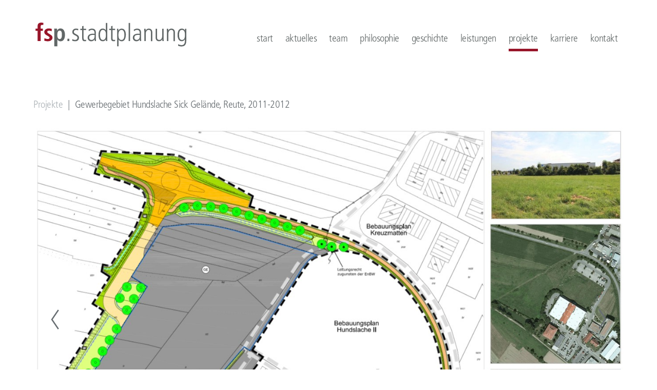

--- FILE ---
content_type: text/html; charset=UTF-8
request_url: https://www.fsp-stadtplanung.de/aktuelles/projekt/gewerbegebiet-hundslache-sick-gelaende/
body_size: 23407
content:
<!DOCTYPE html>
<html lang="de">
<head >
<meta charset="UTF-8" />
<meta name="viewport" content="width=device-width, initial-scale=1" />
<meta name='robots' content='index, follow, max-image-preview:large, max-snippet:-1, max-video-preview:-1' />
	<style>img:is([sizes="auto" i], [sizes^="auto," i]) { contain-intrinsic-size: 3000px 1500px }</style>
	
	<!-- This site is optimized with the Yoast SEO plugin v18.2 - https://yoast.com/wordpress/plugins/seo/ -->
	<title>Gewerbegebiet Hundslache Sick Gelände - FSP Stadtplanung</title>
	<link rel="canonical" href="https://www.fsp-stadtplanung.de/aktuelles/projekt/gewerbegebiet-hundslache-sick-gelaende/" />
	<meta property="og:locale" content="de_DE" />
	<meta property="og:type" content="article" />
	<meta property="og:title" content="Gewerbegebiet Hundslache Sick Gelände - FSP Stadtplanung" />
	<meta property="og:url" content="https://www.fsp-stadtplanung.de/aktuelles/projekt/gewerbegebiet-hundslache-sick-gelaende/" />
	<meta property="og:site_name" content="FSP Stadtplanung" />
	<meta property="article:modified_time" content="2022-01-19T09:21:50+00:00" />
	<meta property="og:image" content="https://www.fsp-stadtplanung.de/wp-content/uploads/2022/01/21-12-20-Beitragsbild-Reute-Hundslache-Sick-Gelaende-S-11-100.jpg" />
	<meta property="og:image:width" content="960" />
	<meta property="og:image:height" content="720" />
	<meta property="og:image:type" content="image/jpeg" />
	<meta name="twitter:card" content="summary_large_image" />
	<script type="application/ld+json" class="yoast-schema-graph">{"@context":"https://schema.org","@graph":[{"@type":"Organization","@id":"https://www.fsp-stadtplanung.de/#organization","name":"FSP Stadtplanung Fahle Stadtplaner Partnerschaft mbB","url":"https://www.fsp-stadtplanung.de/","sameAs":[],"logo":{"@type":"ImageObject","@id":"https://www.fsp-stadtplanung.de/#logo","inLanguage":"de","url":"https://www.fsp-stadtplanung.de/wp-content/uploads/2020/08/fsp_stadtplaner_logo.svg","contentUrl":"https://www.fsp-stadtplanung.de/wp-content/uploads/2020/08/fsp_stadtplaner_logo.svg","caption":"FSP Stadtplanung Fahle Stadtplaner Partnerschaft mbB"},"image":{"@id":"https://www.fsp-stadtplanung.de/#logo"}},{"@type":"WebSite","@id":"https://www.fsp-stadtplanung.de/#website","url":"https://www.fsp-stadtplanung.de/","name":"FSP Stadtplanung","description":"","publisher":{"@id":"https://www.fsp-stadtplanung.de/#organization"},"potentialAction":[{"@type":"SearchAction","target":{"@type":"EntryPoint","urlTemplate":"https://www.fsp-stadtplanung.de/?s={search_term_string}"},"query-input":"required name=search_term_string"}],"inLanguage":"de"},{"@type":"ImageObject","@id":"https://www.fsp-stadtplanung.de/aktuelles/projekt/gewerbegebiet-hundslache-sick-gelaende/#primaryimage","inLanguage":"de","url":"https://www.fsp-stadtplanung.de/wp-content/uploads/2022/01/21-12-20-Beitragsbild-Reute-Hundslache-Sick-Gelaende-S-11-100.jpg","contentUrl":"https://www.fsp-stadtplanung.de/wp-content/uploads/2022/01/21-12-20-Beitragsbild-Reute-Hundslache-Sick-Gelaende-S-11-100.jpg","width":960,"height":720},{"@type":"WebPage","@id":"https://www.fsp-stadtplanung.de/aktuelles/projekt/gewerbegebiet-hundslache-sick-gelaende/#webpage","url":"https://www.fsp-stadtplanung.de/aktuelles/projekt/gewerbegebiet-hundslache-sick-gelaende/","name":"Gewerbegebiet Hundslache Sick Gelände - FSP Stadtplanung","isPartOf":{"@id":"https://www.fsp-stadtplanung.de/#website"},"primaryImageOfPage":{"@id":"https://www.fsp-stadtplanung.de/aktuelles/projekt/gewerbegebiet-hundslache-sick-gelaende/#primaryimage"},"datePublished":"2022-01-19T09:08:26+00:00","dateModified":"2022-01-19T09:21:50+00:00","breadcrumb":{"@id":"https://www.fsp-stadtplanung.de/aktuelles/projekt/gewerbegebiet-hundslache-sick-gelaende/#breadcrumb"},"inLanguage":"de","potentialAction":[{"@type":"ReadAction","target":["https://www.fsp-stadtplanung.de/aktuelles/projekt/gewerbegebiet-hundslache-sick-gelaende/"]}]},{"@type":"BreadcrumbList","@id":"https://www.fsp-stadtplanung.de/aktuelles/projekt/gewerbegebiet-hundslache-sick-gelaende/#breadcrumb","itemListElement":[{"@type":"ListItem","position":1,"name":"Startseite","item":"https://www.fsp-stadtplanung.de/"},{"@type":"ListItem","position":2,"name":"Gewerbegebiet Hundslache Sick Gelände"}]}]}</script>
	<!-- / Yoast SEO plugin. -->


<link rel='stylesheet' id='fsp-stadtplanung-css' href='https://www.fsp-stadtplanung.de/wp-content/themes/fsp/style.css' type='text/css' media='all' />
<style id='classic-theme-styles-inline-css' type='text/css'>
/*! This file is auto-generated */
.wp-block-button__link{color:#fff;background-color:#32373c;border-radius:9999px;box-shadow:none;text-decoration:none;padding:calc(.667em + 2px) calc(1.333em + 2px);font-size:1.125em}.wp-block-file__button{background:#32373c;color:#fff;text-decoration:none}
</style>
<style id='global-styles-inline-css' type='text/css'>
:root{--wp--preset--aspect-ratio--square: 1;--wp--preset--aspect-ratio--4-3: 4/3;--wp--preset--aspect-ratio--3-4: 3/4;--wp--preset--aspect-ratio--3-2: 3/2;--wp--preset--aspect-ratio--2-3: 2/3;--wp--preset--aspect-ratio--16-9: 16/9;--wp--preset--aspect-ratio--9-16: 9/16;--wp--preset--color--black: #000000;--wp--preset--color--cyan-bluish-gray: #abb8c3;--wp--preset--color--white: #ffffff;--wp--preset--color--pale-pink: #f78da7;--wp--preset--color--vivid-red: #cf2e2e;--wp--preset--color--luminous-vivid-orange: #ff6900;--wp--preset--color--luminous-vivid-amber: #fcb900;--wp--preset--color--light-green-cyan: #7bdcb5;--wp--preset--color--vivid-green-cyan: #00d084;--wp--preset--color--pale-cyan-blue: #8ed1fc;--wp--preset--color--vivid-cyan-blue: #0693e3;--wp--preset--color--vivid-purple: #9b51e0;--wp--preset--gradient--vivid-cyan-blue-to-vivid-purple: linear-gradient(135deg,rgba(6,147,227,1) 0%,rgb(155,81,224) 100%);--wp--preset--gradient--light-green-cyan-to-vivid-green-cyan: linear-gradient(135deg,rgb(122,220,180) 0%,rgb(0,208,130) 100%);--wp--preset--gradient--luminous-vivid-amber-to-luminous-vivid-orange: linear-gradient(135deg,rgba(252,185,0,1) 0%,rgba(255,105,0,1) 100%);--wp--preset--gradient--luminous-vivid-orange-to-vivid-red: linear-gradient(135deg,rgba(255,105,0,1) 0%,rgb(207,46,46) 100%);--wp--preset--gradient--very-light-gray-to-cyan-bluish-gray: linear-gradient(135deg,rgb(238,238,238) 0%,rgb(169,184,195) 100%);--wp--preset--gradient--cool-to-warm-spectrum: linear-gradient(135deg,rgb(74,234,220) 0%,rgb(151,120,209) 20%,rgb(207,42,186) 40%,rgb(238,44,130) 60%,rgb(251,105,98) 80%,rgb(254,248,76) 100%);--wp--preset--gradient--blush-light-purple: linear-gradient(135deg,rgb(255,206,236) 0%,rgb(152,150,240) 100%);--wp--preset--gradient--blush-bordeaux: linear-gradient(135deg,rgb(254,205,165) 0%,rgb(254,45,45) 50%,rgb(107,0,62) 100%);--wp--preset--gradient--luminous-dusk: linear-gradient(135deg,rgb(255,203,112) 0%,rgb(199,81,192) 50%,rgb(65,88,208) 100%);--wp--preset--gradient--pale-ocean: linear-gradient(135deg,rgb(255,245,203) 0%,rgb(182,227,212) 50%,rgb(51,167,181) 100%);--wp--preset--gradient--electric-grass: linear-gradient(135deg,rgb(202,248,128) 0%,rgb(113,206,126) 100%);--wp--preset--gradient--midnight: linear-gradient(135deg,rgb(2,3,129) 0%,rgb(40,116,252) 100%);--wp--preset--font-size--small: 13px;--wp--preset--font-size--medium: 20px;--wp--preset--font-size--large: 36px;--wp--preset--font-size--x-large: 42px;--wp--preset--spacing--20: 0.44rem;--wp--preset--spacing--30: 0.67rem;--wp--preset--spacing--40: 1rem;--wp--preset--spacing--50: 1.5rem;--wp--preset--spacing--60: 2.25rem;--wp--preset--spacing--70: 3.38rem;--wp--preset--spacing--80: 5.06rem;--wp--preset--shadow--natural: 6px 6px 9px rgba(0, 0, 0, 0.2);--wp--preset--shadow--deep: 12px 12px 50px rgba(0, 0, 0, 0.4);--wp--preset--shadow--sharp: 6px 6px 0px rgba(0, 0, 0, 0.2);--wp--preset--shadow--outlined: 6px 6px 0px -3px rgba(255, 255, 255, 1), 6px 6px rgba(0, 0, 0, 1);--wp--preset--shadow--crisp: 6px 6px 0px rgba(0, 0, 0, 1);}:where(.is-layout-flex){gap: 0.5em;}:where(.is-layout-grid){gap: 0.5em;}body .is-layout-flex{display: flex;}.is-layout-flex{flex-wrap: wrap;align-items: center;}.is-layout-flex > :is(*, div){margin: 0;}body .is-layout-grid{display: grid;}.is-layout-grid > :is(*, div){margin: 0;}:where(.wp-block-columns.is-layout-flex){gap: 2em;}:where(.wp-block-columns.is-layout-grid){gap: 2em;}:where(.wp-block-post-template.is-layout-flex){gap: 1.25em;}:where(.wp-block-post-template.is-layout-grid){gap: 1.25em;}.has-black-color{color: var(--wp--preset--color--black) !important;}.has-cyan-bluish-gray-color{color: var(--wp--preset--color--cyan-bluish-gray) !important;}.has-white-color{color: var(--wp--preset--color--white) !important;}.has-pale-pink-color{color: var(--wp--preset--color--pale-pink) !important;}.has-vivid-red-color{color: var(--wp--preset--color--vivid-red) !important;}.has-luminous-vivid-orange-color{color: var(--wp--preset--color--luminous-vivid-orange) !important;}.has-luminous-vivid-amber-color{color: var(--wp--preset--color--luminous-vivid-amber) !important;}.has-light-green-cyan-color{color: var(--wp--preset--color--light-green-cyan) !important;}.has-vivid-green-cyan-color{color: var(--wp--preset--color--vivid-green-cyan) !important;}.has-pale-cyan-blue-color{color: var(--wp--preset--color--pale-cyan-blue) !important;}.has-vivid-cyan-blue-color{color: var(--wp--preset--color--vivid-cyan-blue) !important;}.has-vivid-purple-color{color: var(--wp--preset--color--vivid-purple) !important;}.has-black-background-color{background-color: var(--wp--preset--color--black) !important;}.has-cyan-bluish-gray-background-color{background-color: var(--wp--preset--color--cyan-bluish-gray) !important;}.has-white-background-color{background-color: var(--wp--preset--color--white) !important;}.has-pale-pink-background-color{background-color: var(--wp--preset--color--pale-pink) !important;}.has-vivid-red-background-color{background-color: var(--wp--preset--color--vivid-red) !important;}.has-luminous-vivid-orange-background-color{background-color: var(--wp--preset--color--luminous-vivid-orange) !important;}.has-luminous-vivid-amber-background-color{background-color: var(--wp--preset--color--luminous-vivid-amber) !important;}.has-light-green-cyan-background-color{background-color: var(--wp--preset--color--light-green-cyan) !important;}.has-vivid-green-cyan-background-color{background-color: var(--wp--preset--color--vivid-green-cyan) !important;}.has-pale-cyan-blue-background-color{background-color: var(--wp--preset--color--pale-cyan-blue) !important;}.has-vivid-cyan-blue-background-color{background-color: var(--wp--preset--color--vivid-cyan-blue) !important;}.has-vivid-purple-background-color{background-color: var(--wp--preset--color--vivid-purple) !important;}.has-black-border-color{border-color: var(--wp--preset--color--black) !important;}.has-cyan-bluish-gray-border-color{border-color: var(--wp--preset--color--cyan-bluish-gray) !important;}.has-white-border-color{border-color: var(--wp--preset--color--white) !important;}.has-pale-pink-border-color{border-color: var(--wp--preset--color--pale-pink) !important;}.has-vivid-red-border-color{border-color: var(--wp--preset--color--vivid-red) !important;}.has-luminous-vivid-orange-border-color{border-color: var(--wp--preset--color--luminous-vivid-orange) !important;}.has-luminous-vivid-amber-border-color{border-color: var(--wp--preset--color--luminous-vivid-amber) !important;}.has-light-green-cyan-border-color{border-color: var(--wp--preset--color--light-green-cyan) !important;}.has-vivid-green-cyan-border-color{border-color: var(--wp--preset--color--vivid-green-cyan) !important;}.has-pale-cyan-blue-border-color{border-color: var(--wp--preset--color--pale-cyan-blue) !important;}.has-vivid-cyan-blue-border-color{border-color: var(--wp--preset--color--vivid-cyan-blue) !important;}.has-vivid-purple-border-color{border-color: var(--wp--preset--color--vivid-purple) !important;}.has-vivid-cyan-blue-to-vivid-purple-gradient-background{background: var(--wp--preset--gradient--vivid-cyan-blue-to-vivid-purple) !important;}.has-light-green-cyan-to-vivid-green-cyan-gradient-background{background: var(--wp--preset--gradient--light-green-cyan-to-vivid-green-cyan) !important;}.has-luminous-vivid-amber-to-luminous-vivid-orange-gradient-background{background: var(--wp--preset--gradient--luminous-vivid-amber-to-luminous-vivid-orange) !important;}.has-luminous-vivid-orange-to-vivid-red-gradient-background{background: var(--wp--preset--gradient--luminous-vivid-orange-to-vivid-red) !important;}.has-very-light-gray-to-cyan-bluish-gray-gradient-background{background: var(--wp--preset--gradient--very-light-gray-to-cyan-bluish-gray) !important;}.has-cool-to-warm-spectrum-gradient-background{background: var(--wp--preset--gradient--cool-to-warm-spectrum) !important;}.has-blush-light-purple-gradient-background{background: var(--wp--preset--gradient--blush-light-purple) !important;}.has-blush-bordeaux-gradient-background{background: var(--wp--preset--gradient--blush-bordeaux) !important;}.has-luminous-dusk-gradient-background{background: var(--wp--preset--gradient--luminous-dusk) !important;}.has-pale-ocean-gradient-background{background: var(--wp--preset--gradient--pale-ocean) !important;}.has-electric-grass-gradient-background{background: var(--wp--preset--gradient--electric-grass) !important;}.has-midnight-gradient-background{background: var(--wp--preset--gradient--midnight) !important;}.has-small-font-size{font-size: var(--wp--preset--font-size--small) !important;}.has-medium-font-size{font-size: var(--wp--preset--font-size--medium) !important;}.has-large-font-size{font-size: var(--wp--preset--font-size--large) !important;}.has-x-large-font-size{font-size: var(--wp--preset--font-size--x-large) !important;}
:where(.wp-block-post-template.is-layout-flex){gap: 1.25em;}:where(.wp-block-post-template.is-layout-grid){gap: 1.25em;}
:where(.wp-block-columns.is-layout-flex){gap: 2em;}:where(.wp-block-columns.is-layout-grid){gap: 2em;}
:root :where(.wp-block-pullquote){font-size: 1.5em;line-height: 1.6;}
</style>
<link rel='stylesheet' id='wp-smart-crop-renderer-css' href='https://www.fsp-stadtplanung.de/wp-content/plugins/wp-smartcrop/css/image-renderer.css' type='text/css' media='all' />
<link rel='stylesheet' id='script-css-css' href='https://www.fsp-stadtplanung.de/wp-content/themes/fsp/assets/css/style.css?1769116482&#038;ver=6.8.3' type='text/css' media='all' />
<script type="text/javascript" src="https://www.fsp-stadtplanung.de/wp-includes/js/jquery/jquery.min.js" id="jquery-core-js"></script>
<script type="text/javascript" src="https://www.fsp-stadtplanung.de/wp-includes/js/jquery/jquery-migrate.min.js" id="jquery-migrate-js"></script>
<meta name="cdp-version" content="1.4.9" /><!-- Analytics by WP Statistics v14.11.2 - https://wp-statistics.com -->
<link rel="pingback" href="https://www.fsp-stadtplanung.de/xmlrpc.php" />
<style type="text/css">.site-title a { background: url(https://www.fsp-stadtplanung.de/wp-content/uploads/2020/08/fsp_stadtplaner_logo.svg) no-repeat !important; }</style>
<link rel="icon" href="https://www.fsp-stadtplanung.de/wp-content/uploads/2021/01/cropped-android-chrome-512x512-1-32x32.png" sizes="32x32" />
<link rel="icon" href="https://www.fsp-stadtplanung.de/wp-content/uploads/2021/01/cropped-android-chrome-512x512-1-192x192.png" sizes="192x192" />
<link rel="apple-touch-icon" href="https://www.fsp-stadtplanung.de/wp-content/uploads/2021/01/cropped-android-chrome-512x512-1-180x180.png" />
<meta name="msapplication-TileImage" content="https://www.fsp-stadtplanung.de/wp-content/uploads/2021/01/cropped-android-chrome-512x512-1-270x270.png" />
</head>
<body class="wp-singular projekt-template-default single single-projekt postid-955 wp-theme-genesis wp-child-theme-fsp custom-header header-image full-width-content genesis-breadcrumbs-hidden genesis-footer-widgets-visible"><div class="site-container"><header class="site-header"><div class="wrap"><div class="title-area"><a href="https://www.fsp-stadtplanung.de/"><img src="https://www.fsp-stadtplanung.de/wp-content/uploads/2020/08/fsp_stadtplaner_logo.svg" alt="FSP Stadtplanung"></a></div><div class="widget-area header-widget-area"><section id="nav_menu-2" class="widget widget_nav_menu"><div class="widget-wrap"><nav class="nav-header"><ul id="menu-hauptmenue" class="menu genesis-nav-menu"><li id="menu-item-39" class="menu-item menu-item-type-post_type menu-item-object-page menu-item-home menu-item-39"><a href="https://www.fsp-stadtplanung.de/"><span >start</span></a></li>
<li id="menu-item-36" class="menu-item menu-item-type-post_type menu-item-object-page menu-item-36"><a href="https://www.fsp-stadtplanung.de/aktuelles/"><span >aktuelles</span></a></li>
<li id="menu-item-35" class="menu-item menu-item-type-post_type menu-item-object-page menu-item-35"><a href="https://www.fsp-stadtplanung.de/team/"><span >team</span></a></li>
<li id="menu-item-34" class="menu-item menu-item-type-post_type menu-item-object-page menu-item-34"><a href="https://www.fsp-stadtplanung.de/philosophie/"><span >philosophie</span></a></li>
<li id="menu-item-33" class="menu-item menu-item-type-post_type menu-item-object-page menu-item-33"><a href="https://www.fsp-stadtplanung.de/geschichte-2/"><span >geschichte</span></a></li>
<li id="menu-item-32" class="menu-item menu-item-type-post_type menu-item-object-page menu-item-32"><a href="https://www.fsp-stadtplanung.de/leistungen/"><span >leistungen</span></a></li>
<li id="menu-item-31" class="menu-item menu-item-type-post_type menu-item-object-page current-menu-item menu-item-31"><a href="https://www.fsp-stadtplanung.de/projekte/" aria-current="page"><span >projekte</span></a></li>
<li id="menu-item-37" class="menu-item menu-item-type-post_type menu-item-object-page menu-item-37"><a href="https://www.fsp-stadtplanung.de/karriere-2/"><span >karriere</span></a></li>
<li id="menu-item-38" class="menu-item menu-item-type-post_type menu-item-object-page menu-item-38"><a href="https://www.fsp-stadtplanung.de/kontakt/"><span >kontakt</span></a></li>
</ul></nav></div></section>
</div></div></header><div class="site-inner"><div class="content-sidebar-wrap"><div class="project-breadcrumb"><a href="/projekte/">Projekte</a><span>|</span>Gewerbegebiet Hundslache Sick Gelände, Reute, 2011-2012</div><main class="content"><article class="post-955 projekt type-projekt status-publish has-post-thumbnail projektkategorie-bebauungsplan projektkategorie-staedtebaulicher-entwurf entry" aria-label="Gewerbegebiet Hundslache Sick Gelände"><div class="entry-content"><div class="inner-content">
<div class="image-wrapper"><div class="image-inner"><img src="https://www.fsp-stadtplanung.de/wp-content/uploads/2022/01/21-12-20-Postkarte-Steckbrief-Reute-Hundslache-Sick-Gelaende-S-11-100.jpg" srcset= "https://www.fsp-stadtplanung.de/wp-content/uploads/2022/01/21-12-20-Postkarte-Steckbrief-Reute-Hundslache-Sick-Gelaende-S-11-100-640x416.jpg 640w,https://www.fsp-stadtplanung.de/wp-content/uploads/2022/01/21-12-20-Postkarte-Steckbrief-Reute-Hundslache-Sick-Gelaende-S-11-100-768x499.jpg 768w,https://www.fsp-stadtplanung.de/wp-content/uploads/2022/01/21-12-20-Postkarte-Steckbrief-Reute-Hundslache-Sick-Gelaende-S-11-100.jpg 1024w" alt="" /></div></div><div class="text-element-wrapper"><div class="text-element-inner"><div class="text-element"><p>Bebauungsplan für ein Gewerbegebiet am westlichen Ortsrand von Reute. Anlass war die geplante Erweiterung des bestehenden Betriebsgeländes der Firma Sick um weitere 2,5 ha. Auftrag Gemeinde Reute.</p>
</div></div></div></div><div class="project-navigation"><a class="previous-project" href="https://www.fsp-stadtplanung.de/aktuelles/projekt/mathematikon/"><span class="inner"><i class="icon-acc_arrow left"></i><span>Mathematikon</span></span></a><a class="next-project" href="https://www.fsp-stadtplanung.de/aktuelles/projekt/wohn-und-gewerbestandort/"><span class="inner"><span>Wohn- und Gewerbestandort Casino Areal</span><i class="icon-acc_arrow right"></i></span></a></div></div><footer class="entry-footer"></footer></article></main></div></div><footer class="site-footer"><div class="wrap"><div class="footer-widgets"><div class="wrap"><div class="widget-area footer-widgets-1 footer-widget-area"><section id="nav_menu-3" class="widget widget_nav_menu"><div class="widget-wrap"><div class="menu-footermenue-container"><ul id="menu-footermenue" class="menu"><li id="menu-item-92" class="menu-item menu-item-type-post_type menu-item-object-page menu-item-92"><a href="https://www.fsp-stadtplanung.de/impressum/">Impressum</a></li>
<li id="menu-item-93" class="menu-item menu-item-type-post_type menu-item-object-page menu-item-privacy-policy menu-item-93"><a rel="privacy-policy" href="https://www.fsp-stadtplanung.de/datenschutz/">Datenschutz</a></li>
<li id="menu-item-690" class="menu-item menu-item-type-post_type menu-item-object-page menu-item-690"><a href="https://www.fsp-stadtplanung.de/kontakt/">Kontakt</a></li>
</ul></div></div></section>
</div></div></div><p></p></div></footer></div><script type="speculationrules">
{"prefetch":[{"source":"document","where":{"and":[{"href_matches":"\/*"},{"not":{"href_matches":["\/wp-*.php","\/wp-admin\/*","\/wp-content\/uploads\/*","\/wp-content\/*","\/wp-content\/plugins\/*","\/wp-content\/themes\/fsp\/*","\/wp-content\/themes\/genesis\/*","\/*\\?(.+)"]}},{"not":{"selector_matches":"a[rel~=\"nofollow\"]"}},{"not":{"selector_matches":".no-prefetch, .no-prefetch a"}}]},"eagerness":"conservative"}]}
</script>
<script type="text/javascript" id="jquery.wp-smartcrop-js-extra">
/* <![CDATA[ */
var wpsmartcrop_options = {"focus_mode":"power-lines"};
/* ]]> */
</script>
<script type="text/javascript" src="https://www.fsp-stadtplanung.de/wp-content/plugins/wp-smartcrop/js/jquery.wp-smartcrop.min.js" id="jquery.wp-smartcrop-js"></script>
<script type="text/javascript" id="wp-statistics-tracker-js-extra">
/* <![CDATA[ */
var WP_Statistics_Tracker_Object = {"requestUrl":"https:\/\/www.fsp-stadtplanung.de\/wp-json\/wp-statistics\/v2","ajaxUrl":"https:\/\/www.fsp-stadtplanung.de\/wp-admin\/admin-ajax.php","hitParams":{"wp_statistics_hit":1,"source_type":"post_type_projekt","source_id":955,"search_query":"","signature":"2b8a220c09cc965d944d624fa4f0426f","endpoint":"hit"},"onlineParams":{"wp_statistics_hit":1,"source_type":"post_type_projekt","source_id":955,"search_query":"","signature":"2b8a220c09cc965d944d624fa4f0426f","endpoint":"online"},"option":{"userOnline":"","consentLevel":"","dntEnabled":"","bypassAdBlockers":"","isWpConsentApiActive":false,"trackAnonymously":false,"isPreview":false},"jsCheckTime":"60000"};
/* ]]> */
</script>
<script type="text/javascript" src="https://www.fsp-stadtplanung.de/wp-content/plugins/wp-statistics/assets/js/tracker.js" id="wp-statistics-tracker-js"></script>
<script type="text/javascript" src="https://www.fsp-stadtplanung.de/wp-content/themes/fsp/assets/js/script.min.js?1769116482&amp;ver=6.8.3" id="theme-js-js"></script>
</body></html>


--- FILE ---
content_type: text/css
request_url: https://www.fsp-stadtplanung.de/wp-content/themes/fsp/style.css
body_size: 1589
content:
@charset "UTF-8";/*!
Theme Name: FSP-Stadtplanung
Template: genesis
*/

.headerimage {height:45vh;}


.page-template-archive-team_member_2024 .team-member-detail-wrapper img {
	width:47%;
	float:left;
	margin-right:3%;
}

@media (max-width:1250px) {
	.page-template-archive-team_member_2024 .team-member-detail-wrapper img {
	width:100%;
	height:100%;
	float:none;
	margin-right:0;
}

.object-fit.team-member-detail-wrapper { 
	width: 1000px; 
	height: 1000px; 
	margin: 2em auto 2em 0; 
	overflow:hidden;
}
.object-fit.team-member-detail-wrapper img { 
	object-fit: cover; 
	width: 100%; 
	height: 100%;
}
}

@media (max-width:1250px) {


.object-fit.team-member-detail-wrapper { 
	width: 100%; 
	height: 900px; 
	margin: 1em auto 1em 0; 
	overflow:hidden;
}

}

@media (max-width:1100px) {


.object-fit.team-member-detail-wrapper { 
	width: 100%; 
	height: 750px; 
	margin: 1em auto 1em 0; 
	overflow:hidden;
}

.headerimage {height:30vh !important;}

}

@media (max-width:950px) {


.object-fit.team-member-detail-wrapper { 
	width: 100%; 
	height: 600px; 
	margin: 1em auto 1em 0; 
	overflow:hidden;
}

}

@media (max-width:680px) {


.object-fit.team-member-detail-wrapper { 
	width: 100%; 
	height: 520px; 
	margin: 1em auto 1em 0; 
	overflow:hidden;
}

}

@media (max-width:575px) {


.object-fit.team-member-detail-wrapper { 
	width: 100%; 
	height: 450px; 
	margin: 1em auto 1em 0; 
	overflow:hidden;
}

}

@media (max-width:460px) {


.object-fit.team-member-detail-wrapper { 
	width: 100%; 
	height: 330px; 
	margin: 1em auto 1em 0; 
	overflow:hidden;
}

}

@media (max-width:400px) {


.object-fit.team-member-detail-wrapper { 
	width: 100%; 
	height: 330px; 
	margin: 1em auto 1em 0; 
	overflow:hidden;
}

}

--- FILE ---
content_type: text/css
request_url: https://www.fsp-stadtplanung.de/wp-content/themes/fsp/assets/css/style.css?1769116482&ver=6.8.3
body_size: 40795
content:
@charset "UTF-8";body.overlay{height:100%;max-height:100%;overflow:hidden}p{margin:0 0 1.25rem}a.more{color:#98162a}a.more:hover{text-decoration:underline!important}.home .inner-content .text-element-wrapper{font-size:1.25rem}.home .inner-content .text-element-wrapper a{text-decoration:none}@media (min-width:1024px){.home .inner-content .text-element-wrapper{font-size:1.375rem}}@media (min-width:1170px){.home .inner-content .text-element-wrapper{font-size:1.5rem}}@media (min-width:1024px){.home .inner-content .text-element-wrapper:first-of-type{font-size:1.25rem}}@media (min-width:1170px){.home .inner-content .text-element-wrapper:first-of-type{font-size:1.5rem}}.inner-content .image-text-wrapper.g3-1 .image-text-inner{margin-bottom:1.6875rem}.site-container{padding:1.875rem 1.875rem 0}@media (min-width:1170px){.site-container{padding:0}}.site-container iframe{width:100%!important}@media (min-width:768px){.show-mobile{display:none}}.project-list-wrapper .project-list-filter-wrapper .project-filter-input{float:right}.project-list-wrapper .project-list-filter-wrapper .project-filter-input #project-text-search{font-size:1.125rem}.project-list-wrapper .project-teaser-wrapper{display:flex;width:calc(100% + 50px);margin:0 -1.5625rem}.project-list-wrapper .project-teaser-wrapper .project-teaser-element{padding:1.5625rem;width:25%}.site-footer{padding:2.5rem 0 1.5625rem}.site-footer.bottom{position:absolute;bottom:0}.site-footer .footer-widgets-2{padding:3.75rem 0 1.25rem}.site-footer>.wrap>p{display:none}.site-header{padding:0 0 2.5rem}@media (min-width:1024px){.site-header{padding:1.25rem 0 2.5rem;padding:1.25rem 0 3.75rem}}@media (min-width:1170px){.site-header{padding:2.5rem 0 5rem}}.site-header>.wrap{overflow:hidden}.site-header>.wrap .title-area{display:inline-block;width:100%;max-width:80%}@media (min-width:768px){.site-header>.wrap .title-area{max-width:12.5rem}}@media (min-width:1024px){.site-header>.wrap .title-area{max-width:16.25rem}}@media (min-width:1170px){.site-header>.wrap .title-area{max-width:18.75rem}}.site-header>.wrap .title-area img{display:block;width:auto;height:2.1875rem}@media (min-width:768px){.site-header>.wrap .title-area img{height:2.5rem}}@media (min-width:1024px){.site-header>.wrap .title-area img{width:100%;height:auto}}@media (min-width:1024px){.site-header>.wrap .header-widget-area{float:right}}.site-container{max-width:1150px;margin:0 auto}.content-sidebar-wrap .content{width:100%}@media (min-width:1024px){.page-template-page_small .site-inner,.single-post .site-inner{max-width:80%}}@media (min-width:1170px){.page-template-page_small .site-inner,.single-post .site-inner{max-width:66.66%}}@media (min-width:1024px){.page-template-page_small.fullwidth .site-inner,.single-post.fullwidth .site-inner{max-width:100%}}a{color:#616767;text-decoration:none}a:active,a:focus{outline:none}a:hover{color:#98162a}.inner-content a{text-decoration:underline}.inner-content ul{list-style:none;margin:0 0 1.875rem;padding:0}.inner-content ul li{margin:0;padding-left:2.5rem;position:relative}.inner-content ul li:before{content:"";height:.375rem;width:.375rem;background:#616767;top:.75rem;left:.8125rem;position:absolute;display:block}.header-widget-area .nav-header{text-align:right}.header-widget-area .nav-header .genesis-nav-menu{list-style:none;margin:1.25rem 0 0;padding:0;text-align:left;overflow:hidden;display:inline-block;position:static}.mobile .header-widget-area .nav-header .genesis-nav-menu{display:block;position:absolute;max-height:0;transition:all .3s ease;z-index:19;background:#fff;width:100%;top:5.5rem;left:0;right:0;padding:0 1.875rem}.mobile.admin-bar .header-widget-area .nav-header .genesis-nav-menu{top:7.5rem}.mobile.open .header-widget-area .nav-header .genesis-nav-menu{border-bottom:.0625rem solid #616767;max-height:125rem}.header-widget-area .nav-header .genesis-nav-menu li{text-transform:lowercase;padding:.625rem 0;font-size:1.5rem}.mobile .header-widget-area .nav-header .genesis-nav-menu li.current-menu-item a{color:#98162a}.mobile .header-widget-area .nav-header .genesis-nav-menu li:first-of-type{padding-top:1.875rem}.mobile .header-widget-area .nav-header .genesis-nav-menu li:last-of-type{padding-bottom:2.5rem}@media (min-width:1024px){.header-widget-area .nav-header .genesis-nav-menu li{float:left;margin:0 .4375rem;font-size:1.125rem;padding:0 0 .3125rem;border-bottom:.3125rem solid transparent}}@media (min-width:1170px){.header-widget-area .nav-header .genesis-nav-menu li{margin:0 .75rem;font-size:1.25rem}}.header-widget-area .nav-header .genesis-nav-menu li.menu-item-has-children{position:relative}.header-widget-area .nav-header .genesis-nav-menu li.current-menu-item{border-bottom-color:#98162a}.header-widget-area .nav-header .genesis-nav-menu li>.sub-menu{list-style:none;padding:0;display:none;position:absolute;top:100%;left:0}.header-widget-area .nav-header .genesis-nav-menu li>.sub-menu li{margin:0;white-space:nowrap}.header-widget-area .nav-header .genesis-nav-menu li:hover>.sub-menu{display:block}.menu-footermenue-container ul{list-style:none;margin:0;padding:0;overflow:hidden}.menu-footermenue-container ul li{display:inline-block;padding:0 .4375rem;border-right:.0625rem solid #616767;line-height:1;float:left}.menu-footermenue-container ul li:first-of-type{padding-left:0}.menu-footermenue-container ul li:last-of-type{border:none;padding-right:0}.burger{position:absolute;z-index:5;top:1.75rem;right:1.875rem;width:2.5rem;height:2.5rem;cursor:pointer}@media (min-width:768px){.burger{top:1.875rem}}.burger .inner{position:relative;width:2.5rem;height:2.5rem}.admin-bar .burger{top:4.6875rem}@media (min-width:768px){.admin-bar .burger{top:3.9375rem}}.burger:after,.burger:before{display:block;content:"";position:absolute;height:.125rem;width:2.5rem;top:.3125rem;left:0;background:#616767;transition:all .3s ease}.burger:after{top:auto;bottom:.3125rem}.burger i{display:block;height:.125rem;width:2.5rem;left:0;position:absolute;top:calc(50% - 1px);background:#616767;opacity:1;transition:all .3s ease}.burger.open i{opacity:0}.burger.open:before{top:calc(50% - 1px);transform:rotate(45deg)}.burger.open:after{transform:rotate(-45deg);bottom:calc(50% - 1px)}.news-list-wrapper{margin:0 0 5rem}.news-list-wrapper .news-list-filter-wrapper{overflow:hidden}.news-list-wrapper .news-list-filter-wrapper .news-filter-list{float:left;list-style:none;margin:0;padding:0}.news-list-wrapper .news-list-filter-wrapper .news-filter-list li{display:inline-block;padding:0 .4375rem;margin:.3125rem 0;border-right:.0625rem solid #616767;line-height:1;font-size:1.25rem}.news-list-wrapper .news-list-filter-wrapper .news-filter-list li a{color:#7f8488;text-transform:lowercase}.news-list-wrapper .news-list-filter-wrapper .news-filter-list li a.active,.news-list-wrapper .news-list-filter-wrapper .news-filter-list li a:hover{color:#98162a}.news-list-wrapper .news-list-filter-wrapper .news-filter-list li:last-of-type{border:none}@media (min-width:768px){.news-list-wrapper .news-teaser-wrapper{margin:0 -.9375rem;width:calc(100% + 30px)}}@media (min-width:1170px){.news-list-wrapper .news-teaser-wrapper{width:calc(100% + 50px);margin:0 -1.5625rem}}.news-list-wrapper .news-teaser-wrapper .news-teaser-element{padding-bottom:1.875rem}@media (min-width:768px){.news-list-wrapper .news-teaser-wrapper .news-teaser-element{display:inline-block;width:33.33%;padding:.9375rem}}@media (min-width:1170px){.news-list-wrapper .news-teaser-wrapper .news-teaser-element{width:25%;padding:1.5625rem}}.news-list-wrapper .news-teaser-wrapper .news-teaser-element:nth-child(4n){margin-right:0}.news-list-wrapper .news-teaser-wrapper .news-teaser-element .news-teaser-inner{position:relative;overflow:hidden;z-index:1}.news-list-wrapper .news-teaser-wrapper .news-teaser-element .news-teaser-inner img{display:block;width:100%;height:auto}.news-list-wrapper .news-teaser-wrapper .news-teaser-element .news-teaser-inner a{display:block;position:absolute;left:0;bottom:0;top:0;right:0;z-index:2;transition:all .2s ease;background:hsla(0,0%,100%,.7)}.news-list-wrapper .news-teaser-wrapper .news-teaser-element .news-teaser-inner a:hover{color:#616767}.news-list-wrapper .news-teaser-wrapper .news-teaser-element .news-teaser-inner a span{display:block}.news-list-wrapper .news-teaser-wrapper .news-teaser-element .news-teaser-inner a .info-wrapper{position:absolute;left:0;right:0;font-size:1.25rem;transition:all .3s ease;padding:1.25rem 1.25rem .625rem;bottom:0}.news-list-wrapper .news-teaser-wrapper .news-teaser-element .news-teaser-inner a .info-wrapper span{padding:.3125rem 0}.news-list-wrapper .news-teaser-wrapper .news-teaser-element .news-teaser-inner a .title{font-weight:400;font-size:1.25rem}.news-list-wrapper .news-teaser-wrapper .news-teaser-element .news-teaser-inner:hover a{top:0;color:#98162a}.news-list-wrapper .news-teaser-wrapper .news-teaser-element .news-teaser-inner:hover .info-wrapper{bottom:0}.home .news-list-wrapper .news-teaser-wrapper{margin:0 -.9375rem;width:calc(100% + 30px)}@media (min-width:1170px){.home .news-list-wrapper .news-teaser-wrapper{width:calc(100% + 50px);margin:0 -1.5625rem}}@media (min-width:768px){.home .news-list-wrapper .news-teaser-wrapper .news-teaser-element{display:inline-block;width:33.33%;padding:.9375rem}}@media (min-width:1170px){.home .news-list-wrapper .news-teaser-wrapper .news-teaser-element{padding:1.5625rem}}.home .news-list-wrapper .news-teaser-wrapper .news-teaser-element .news-teaser-inner{background:#ededed}.home .news-list-wrapper .news-teaser-wrapper .news-teaser-element .news-teaser-inner img{opacity:.6;transition:all .3s ease}.home .news-list-wrapper .news-teaser-wrapper .news-teaser-element .news-teaser-inner a{position:absolute;top:0;bottom:0}.home .news-list-wrapper .news-teaser-wrapper .news-teaser-element .news-teaser-inner .info-wrapper{bottom:auto;top:0}.home .news-list-wrapper .news-teaser-wrapper .news-teaser-element .news-teaser-inner .date{font-size:1.25rem}.home .news-list-wrapper .news-teaser-wrapper .news-teaser-element .news-teaser-inner .title{font-size:1.25rem;padding-top:0;font-weight:400}.post-header{margin:0 0 1.25rem}.project-list-wrapper .project-list-filter-wrapper{overflow:hidden}.project-list-wrapper .project-list-filter-wrapper .project-filter-list{float:left;list-style:none;margin:0;padding:0}.project-list-wrapper .project-list-filter-wrapper .project-filter-list li{display:inline-block;padding:0 .4375rem;margin:.3125rem 0;border-right:.0625rem solid #616767;line-height:1;font-size:1.25rem}.project-list-wrapper .project-list-filter-wrapper .project-filter-list li:first-of-type{padding-left:0}.project-list-wrapper .project-list-filter-wrapper .project-filter-list li a{color:#7f8488;text-transform:lowercase}.project-list-wrapper .project-list-filter-wrapper .project-filter-list li a.active,.project-list-wrapper .project-list-filter-wrapper .project-filter-list li a:hover{color:#98162a}.project-list-wrapper .project-list-filter-wrapper .project-filter-list li:last-of-type{border:none}.project-list-wrapper .project-list-filter-wrapper .project-filter-input{position:relative;margin-top:1.25rem;float:left}@media (min-width:1024px){.project-list-wrapper .project-list-filter-wrapper .project-filter-input{float:right;margin-top:0}}.project-list-wrapper .project-list-filter-wrapper .project-filter-input:before{position:absolute;right:.625rem;top:50%;transform:translateY(-50%)}.project-list-wrapper .project-list-filter-wrapper .project-filter-input #project-text-search{height:1.875rem;border:.0625rem solid #adb3b7;line-height:1.875rem;font-size:1.25rem;margin:0}.project-list-wrapper .project-list-filter-wrapper .project-filter-input #project-text-search:active,.project-list-wrapper .project-list-filter-wrapper .project-filter-input #project-text-search:focus{outline:none}.project-list-wrapper .project-teaser-wrapper{width:calc(100% + 30px);margin:0 -.9375rem}@media (min-width:768px){.project-list-wrapper .project-teaser-wrapper{width:calc(100% + 50px);margin:0 -1.5625rem;padding-bottom:1.875rem}}.project-list-wrapper .project-teaser-wrapper .project-teaser-element{display:inline-block;padding:.9375rem;width:100%}@media (min-width:768px){.project-list-wrapper .project-teaser-wrapper .project-teaser-element{width:50%;padding:1.5625rem}}@media (min-width:1024px){.project-list-wrapper .project-teaser-wrapper .project-teaser-element{width:33.33%}}@media (min-width:1170px){.project-list-wrapper .project-teaser-wrapper .project-teaser-element{width:25%}}.project-list-wrapper .project-teaser-wrapper .project-teaser-element:nth-child(4n){margin-right:0}.project-list-wrapper .project-teaser-wrapper .project-teaser-element .project-teaser-inner{position:relative;overflow:hidden;z-index:1;min-width:9.375rem;min-height:9.375rem}@media (min-width:768px){.project-list-wrapper .project-teaser-wrapper .project-teaser-element .project-teaser-inner{min-width:15.625rem;min-height:15.625rem}}.project-list-wrapper .project-teaser-wrapper .project-teaser-element .project-teaser-inner img{display:block;width:100%;height:auto;min-width:9.375rem}@media (min-width:768px){.project-list-wrapper .project-teaser-wrapper .project-teaser-element .project-teaser-inner img{min-width:15.625rem}}.project-list-wrapper .project-teaser-wrapper .project-teaser-element .project-teaser-inner a{display:block;position:absolute;left:0;top:100%;bottom:0;right:0;z-index:2;transition:all .2s ease;background:hsla(0,0%,100%,.7)}.project-list-wrapper .project-teaser-wrapper .project-teaser-element .project-teaser-inner a:hover{color:#616767}.project-list-wrapper .project-teaser-wrapper .project-teaser-element .project-teaser-inner a span{display:block}.project-list-wrapper .project-teaser-wrapper .project-teaser-element .project-teaser-inner a .info-wrapper{position:absolute;left:0;bottom:-18.75rem;right:0;font-size:1.25rem;transition:all .3s ease;padding:1.25rem 1.25rem .625rem}.project-list-wrapper .project-teaser-wrapper .project-teaser-element .project-teaser-inner a .info-wrapper span{padding:.3125rem 0}.project-list-wrapper .project-teaser-wrapper .project-teaser-element .project-teaser-inner a .title{font-weight:700}.project-list-wrapper .project-teaser-wrapper .project-teaser-element .project-teaser-inner:hover a{top:0}.project-list-wrapper .project-teaser-wrapper .project-teaser-element .project-teaser-inner:hover .info-wrapper{bottom:0}.single-projekt .inner-content .image-wrapper:first-of-type{position:relative}.single-projekt .inner-content .image-wrapper:first-of-type .project-navigation{position:absolute;top:50%;left:0;right:0;transform:translateY(-50%);overflow:visible;width:calc(100% + 60px);margin:0 -1.875rem}@media (min-width:768px){.single-projekt .inner-content .image-wrapper:first-of-type .project-navigation{margin:0;width:100%}}.single-projekt .inner-content .image-wrapper:first-of-type .project-navigation>a{padding:0;line-height:1;position:relative;margin-left:1.25rem}.single-projekt .inner-content .image-wrapper:first-of-type .project-navigation>a .inner{position:relative;display:inline-block}.single-projekt .inner-content .image-wrapper:first-of-type .project-navigation>a .inner span{max-width:0;overflow:hidden;transition:all .2s ease;display:inline-block;white-space:nowrap;border-radius:.125rem;padding:.4375rem 0;margin:0 0 0 2.75rem}.single-projekt .inner-content .image-wrapper:first-of-type .project-navigation>a .inner i{position:absolute;left:.3125rem;top:50%;transform:translateY(-50%);font-size:2.5rem;transition:all .2s ease;padding:.5rem .625rem;border-radius:.125rem}.single-projekt .inner-content .image-wrapper:first-of-type .project-navigation>a .inner i:before{text-shadow:-2px -1px 4px hsla(0,0%,100%,.3)}.single-projekt .inner-content .image-wrapper:first-of-type .project-navigation>a:hover .inner span{max-width:100%;padding:.4375rem .625rem;background:hsla(0,0%,100%,.85)}.single-projekt .inner-content .image-wrapper:first-of-type .project-navigation>a:hover i{background:hsla(0,0%,100%,.85)}.single-projekt .inner-content .image-wrapper:first-of-type .project-navigation>a.next-project{text-align:right;margin-left:0;margin-right:-.4375rem}@media (min-width:768px){.single-projekt .inner-content .image-wrapper:first-of-type .project-navigation>a.next-project{margin-right:1.25rem}}.single-projekt .inner-content .image-wrapper:first-of-type .project-navigation>a.next-project .inner span{margin:0 2.75rem 0 0;border-radius:.125rem}.single-projekt .inner-content .image-wrapper:first-of-type .project-navigation>a.next-project i{left:auto;right:.3125rem}.single-projekt .inner-content .image-wrapper:first-of-type .project-navigation>a.next-project:hover .inner span{padding:.4375rem .625rem}.single-projekt .inner-content .image-wrapper:first-of-type .project-navigation>a.previous-project{margin-left:-.4375rem}@media (min-width:768px){.single-projekt .inner-content .image-wrapper:first-of-type .project-navigation>a.previous-project{margin-left:1.25rem}}.single-projekt .inner-content .image-wrapper:first-of-type .project-navigation a{text-decoration:none}.project-navigation{overflow:hidden;width:100%}.project-navigation i{font-size:.875rem}.project-navigation a:hover i:before{color:#98162a}.project-navigation .previous-project{float:left}.project-navigation .previous-project i{padding-right:.625rem}.project-navigation .next-project{float:right}.project-navigation .next-project i{padding-left:.625rem}.project-breadcrumb{margin:0 0 1.875rem;color:#676d71}.project-breadcrumb a{color:#adb3b7}.project-breadcrumb a:hover{color:#98162a}.project-breadcrumb span{text-align:center;padding:0 .625rem}html,input[type=search]{box-sizing:border-box}body{margin:0;padding:0}*,:after,:before{box-sizing:inherit}.screen-reader-text{overflow:hidden;clip:rect(0,0,0,0);position:absolute!important;width:1px;height:1px;border:0;word-wrap:normal!important}.post-edit-link{display:none}.team-list-wrapper{position:relative}.team-list-wrapper .team-teaser-wrapper{padding-bottom:1.875rem}@media (min-width:768px){.team-list-wrapper .team-teaser-wrapper{width:calc(100% + 30px);margin:0 -.9375rem}}@media (min-width:1024px){.team-list-wrapper .team-teaser-wrapper{width:calc(100% + 50px);margin:0 -1.5625rem}}.team-list-wrapper .team-teaser-wrapper .team-teaser-element{width:100%;padding-bottom:1.875rem}@media (min-width:768px){.team-list-wrapper .team-teaser-wrapper .team-teaser-element{display:inline-block;padding:.9375rem;width:50%}}@media (min-width:1024px){.team-list-wrapper .team-teaser-wrapper .team-teaser-element{padding:1.5625rem;width:33.33%}}@media (min-width:1170px){.team-list-wrapper .team-teaser-wrapper .team-teaser-element{width:25%}}.team-list-wrapper .team-teaser-wrapper .team-teaser-element:nth-child(4n){margin-right:0}.team-list-wrapper .team-teaser-wrapper .team-teaser-element .team-teaser-inner{position:relative;overflow:hidden;z-index:1}@media (min-width:1170px){.team-list-wrapper .team-teaser-wrapper .team-teaser-element .team-teaser-inner{height:15.625rem}}.team-list-wrapper .team-teaser-wrapper .team-teaser-element .team-teaser-inner img{display:block;width:100%;height:auto}.team-list-wrapper .team-teaser-wrapper .team-teaser-element .team-teaser-inner>a{display:block;position:absolute;left:0;top:100%;bottom:0;right:0;z-index:2;height:100%;transition:all .2s ease;background:hsla(0,0%,100%,.7)}.team-list-wrapper .team-teaser-wrapper .team-teaser-element .team-teaser-inner>a:hover{color:#616767}.team-list-wrapper .team-teaser-wrapper .team-teaser-element .team-teaser-inner>a span{display:block}.team-list-wrapper .team-teaser-wrapper .team-teaser-element .team-teaser-inner>a .team-info-wrapper{display:inline-block;height:100%;min-height:100%;width:100%;position:relative}.team-list-wrapper .team-teaser-wrapper .team-teaser-element .team-teaser-inner>a .team-info-wrapper span{display:block;position:absolute;bottom:1.25rem;left:1.25rem;right:1.25rem}.team-list-wrapper .team-teaser-wrapper .team-teaser-element .team-teaser-inner>a .title{font-weight:700}.team-list-wrapper .team-teaser-wrapper .team-teaser-element .team-teaser-inner:hover>a{top:0}.team-list-wrapper .team-teaser-wrapper .team-teaser-element .team-teaser-inner:hover .info-wrapper{bottom:0}.team-member-detail-wrapper{display:none;opacity:1;width:100%;max-width:1150px;max-height:624.9375rem;margin:0 auto;z-index:20;padding-bottom:3.125rem}.team-member-detail-wrapper li{padding:0}.team-member-detail-wrapper li:before{display:none}.team-member-detail-wrapper .text-element-wrapper{margin-bottom:1.875rem}.team-member-detail-wrapper .close{font-size:1.625rem;position:absolute;display:block;right:1.25rem;top:1.25rem;height:1.875rem;width:1.875rem;cursor:pointer;transition:all .3s ease}.team-member-detail-wrapper .close:after,.team-member-detail-wrapper .close:before{position:absolute;top:50%;left:0;content:"";height:.0625rem;width:1.875rem;background:#676d71;transform:rotate(45deg)}.team-member-detail-wrapper .close:after{transform:rotate(-45deg)}.team-member-detail-wrapper .close:hover{transform:rotate(90deg)}.team-member-detail-wrapper img{display:block;width:100%;height:auto;margin-bottom:3.125rem;cursor:pointer}.single-team_member .team-header{margin-bottom:3.125rem}.single-team_member .team-header img{display:block;width:100%;height:auto}.lightbox{position:fixed;z-index:99;background:#fff;width:100vw;height:100vh;display:flex;align-items:center;justify-content:center;overflow:hidden;transform:scale(0) translateX(0) translateY(0);transition:transform .5s ease,opacity .5s ease;opacity:0;top:0;left:0;bottom:0;right:0}.lightbox.open{overflow-y:scroll;transform:scale(1) translateX(0) translateY(0);margin:0;opacity:1;max-width:100vw;max-height:100vh}.lightbox .close-lightbox{display:block;height:2.5rem;width:2.5rem;position:fixed;top:.9375rem;right:2.5rem;z-index:100;cursor:pointer;transition:all .3s ease}.admin-bar .lightbox .close-lightbox{top:3.4375rem}@media (min-width:768px){.lightbox .close-lightbox{right:5%;top:5.9375rem}}@media (min-width:1170px){.lightbox .close-lightbox{right:7%}}.lightbox .close-lightbox:after,.lightbox .close-lightbox:before{content:"";position:absolute;left:0;height:.125rem;width:2.5rem;background:#000;top:calc(50% - 1px);transform:rotate(45deg)}.lightbox .close-lightbox:after{transform:rotate(-45deg)}.lightbox .close-lightbox:hover{transform:rotate(90deg)}.lightbox .lightbox-inner{width:100%;max-width:100%;margin:0;height:100%;padding:4.375rem 1.875rem}.lightbox .lightbox-inner>div{padding-bottom:4.375rem}@media (min-width:768px){.lightbox .lightbox-inner>div{padding-bottom:6.25rem}}.admin-bar .lightbox .lightbox-inner{padding:6.25rem 1.875rem}@media (min-width:768px){.lightbox .lightbox-inner{width:100%;max-width:75%;padding:6.25rem 0;margin:0 auto}}.lightbox .team-member-detail-wrapper{display:block}.lightbox .team-member-detail-wrapper .text-element-wrapper:first-of-type .text-right{padding-top:.8125rem}@font-face{font-family:Frutiger LT W05_47 Light Cond;src:url(../fonts/6086322/5ea7637f-e2bd-45b3-a664-429d12fcb965.woff2) format("woff2"),url(../fonts/6086322/b23c22a5-fdfc-409c-899f-5764e1629035.woff) format("woff")}@font-face{font-family:Frutiger LT W05_57 Condensed;src:url(../fonts/5686879/4c2cde7b-ca8d-43a4-b444-5ef921356dd1.woff2) format("woff2"),url(../fonts/5686879/cc80bf43-9aae-44c5-95b8-263702de2bca.woff) format("woff")}@font-face{font-family:Frutiger LT W05_67 Bold5207403;src:url(../fonts/5207403/22a92dfa-e44e-42f4-9e96-cc4daf902a9f.woff2) format("woff2"),url(../fonts/5207403/6926f8fc-e5cd-4b0a-915e-b164f04fc50e.woff) format("woff")}@font-face{font-family:fsp;src:url(../fonts/fsp.eot?b3on0g);src:url(../fonts/fsp.eot?b3on0g#iefix) format("embedded-opentype"),url(../fonts/fsp.ttf?b3on0g) format("truetype"),url(../fonts/fsp.woff?b3on0g) format("woff"),url(../fonts/fsp.svg?b3on0g#fsp) format("svg");font-weight:400;font-style:normal;font-display:block}[class*=" icon-"],[class^=icon-]{font-family:fsp!important;speak:never;font-style:normal;font-weight:400;font-variant:normal;text-transform:none;line-height:1;-webkit-font-smoothing:antialiased;-moz-osx-font-smoothing:grayscale}.icon-loupe:before{content:"";color:#adb3b7}.icon-arrow_right:before{content:"";color:#676d71}.icon-arrow_left:before{content:"";color:#676d71}.icon-acc_arrow:before{content:"";color:#676d71}.icon-acc_arrow.left:before{transform:rotate(180deg);display:block}body{font-family:Frutiger LT W05_47 Light Cond,Arial narrow,sans-serif;font-weight:300;color:#616767;line-height:1.5;letter-spacing:-.03125rem;-webkit-font-smoothing:antialiased;-moz-osx-font-smoothing:grayscale;text-rendering:optimizeLegibility;font-size:20px;font-stretch:ultra-condensed}@media (min-width:1170px){body{font-size:20px}}h1,h2,h3,h4,h5{color:#616767;font-weight:400;font-family:Frutiger LT W05_47 Light Cond,Arial narrow,sans-serif;margin-top:0}h1{color:#616767;font-size:1.75rem;line-height:1.5}@media (min-width:768px){h1{font-size:2.25rem;line-height:1.5}}@media (min-width:1170px){h1{font-size:2.625rem;line-height:1.2;margin-bottom:2.1875rem}}h2{color:#616767;font-size:1.625rem;line-height:1.2}@media (min-width:768px){h2{font-size:2rem}}@media (min-width:1170px){h2{font-size:2.625rem}}h3{color:#616767;font-size:1.375rem;line-height:1.2;margin-bottom:1.25rem}@media (min-width:768px){h3{font-size:1.625rem}}@media (min-width:1170px){h3{font-size:2rem}}h4{color:#616767;font-size:1.125rem}@media (min-width:768px){h4{font-size:1.375rem}}@media (min-width:1170px){h4{font-size:1.5rem}}small{font-size:.75rem}strong{font-family:Frutiger LT W05_67 Bold5207403;font-weight:300!important}label{font-size:.9375rem;line-height:1.375rem}.form-button,button,input[type=button]{display:block;border-radius:0;border:.0625rem solid #000;margin-bottom:.625rem;font-family:Frutiger LT W05_47 Light Cond,Arial narrow,sans-serif;font-size:20px;cursor:pointer}.form-button:hover,button:hover,input[type=button]:hover{background:#000;color:#fff}input[type=email]{padding:.1875rem .625rem}input[type=email],input[type=submit]{display:block;border-radius:0;border:.0625rem solid #000;font-family:Frutiger LT W05_47 Light Cond,Arial narrow,sans-serif;margin-bottom:.625rem;font-size:20px}input[type=submit]{cursor:pointer}input[type=submit]:hover{background:#000;color:#fff}input[type=text]{display:block;border-radius:0;border:.0625rem solid #000;font-family:Frutiger LT W05_47 Light Cond,Arial narrow,sans-serif;margin-bottom:.625rem;font-size:20px;padding:.1875rem .625rem}@-webkit-keyframes fadeOut{0%{opacity:1}to{opacity:0}}@keyframes fadeOut{0%{opacity:1}to{opacity:0}}.owl-carousel{display:none;width:100%;-webkit-tap-highlight-color:transparent;position:relative;z-index:1}.owl-carousel .owl-stage{position:relative;touch-action:manipulation;-moz-backface-visibility:hidden}.owl-carousel .owl-stage:after{content:".";display:block;clear:both;visibility:hidden;line-height:0;height:0}.owl-carousel .owl-stage-outer{position:relative;overflow:hidden;-webkit-transform:translateZ(0)}.owl-carousel .owl-item,.owl-carousel .owl-wrapper{-webkit-backface-visibility:hidden;-moz-backface-visibility:hidden;-ms-backface-visibility:hidden;-webkit-transform:translateZ(0);-moz-transform:translateZ(0);-ms-transform:translateZ(0)}.owl-carousel .owl-item{position:relative;min-height:1px;float:left;-webkit-tap-highlight-color:transparent;-webkit-touch-callout:none}.owl-carousel .owl-item img{display:block;width:100%}.owl-carousel .owl-item .owl-lazy{opacity:0;transition:opacity .4s ease}.owl-carousel .owl-item .owl-lazy:not([src]),.owl-carousel .owl-item .owl-lazy[src^=""]{max-height:0}.owl-carousel .owl-item img.owl-lazy{transform-style:preserve-3d}.owl-carousel .owl-dots.disabled,.owl-carousel .owl-nav.disabled{display:none}.owl-carousel .owl-nav .owl-next,.owl-carousel .owl-nav .owl-prev{cursor:pointer;-webkit-user-select:none;-moz-user-select:none;-ms-user-select:none;user-select:none}.owl-carousel .owl-nav button.owl-next,.owl-carousel .owl-nav button.owl-prev{background:none;color:inherit;border:none;padding:0!important;font:inherit}.owl-carousel .owl-dot{cursor:pointer;-webkit-user-select:none;-moz-user-select:none;-ms-user-select:none;user-select:none}.owl-carousel button.owl-dot{background:none;color:inherit;border:none;padding:0!important;font:inherit}.owl-carousel .animated{-webkit-animation-duration:1s;animation-duration:1s;-webkit-animation-fill-mode:both;animation-fill-mode:both}.owl-carousel .owl-animated-in{z-index:0}.owl-carousel .owl-animated-out{z-index:1}.owl-carousel .fadeOut{-webkit-animation-name:fadeOut;animation-name:fadeOut}.owl-carousel .owl-video-wrapper{position:relative;height:100%;background:#000}.owl-carousel .owl-video-play-icon{position:absolute;height:80px;width:80px;left:50%;top:50%;margin-left:-40px;margin-top:-40px;background:url(owl.video.play.png) no-repeat;cursor:pointer;z-index:1;-webkit-backface-visibility:hidden;transition:transform .1s ease}.owl-carousel .owl-video-play-icon:hover{transform:scale(1.3)}.owl-carousel .owl-video-playing .owl-video-play-icon,.owl-carousel .owl-video-playing .owl-video-tn{display:none}.owl-carousel .owl-video-tn{opacity:0;height:100%;background-position:50%;background-repeat:no-repeat;background-size:contain;transition:opacity .4s ease}.owl-carousel .owl-video-frame{position:relative;z-index:1;height:100%;width:100%}.owl-carousel.owl-loaded{display:block}.owl-carousel.owl-loading{opacity:0;display:block}.owl-carousel.owl-hidden{opacity:0}.owl-carousel.owl-refresh .owl-item{visibility:hidden}.owl-carousel.owl-drag .owl-item{touch-action:pan-y;-webkit-user-select:none;-moz-user-select:none;-ms-user-select:none;user-select:none}.owl-carousel.owl-grab{cursor:move;cursor:-webkit-grab;cursor:grab}.owl-carousel.owl-rtl{direction:rtl}.owl-carousel.owl-rtl .owl-item{float:right}.no-js .owl-carousel{display:block}.owl-height{transition:height .5s ease-in-out}textarea{display:block;border-radius:0;border:.0625rem solid #000;font-family:Frutiger LT W05_47 Light Cond,Arial narrow,sans-serif;margin-bottom:.625rem;font-size:20px;padding:.1875rem .625rem}.accordion{border-bottom:.0625rem solid #676d71;margin-bottom:3.4375rem}.accordion.second{border-bottom:none;margin-bottom:0}.accordion .accordion-element-wrapper{background:#fff;transition:all .3s ease}.accordion .accordion-element-wrapper.second{background:none}.accordion .accordion-element-wrapper .accordion-element-header{cursor:pointer;background:transparent;padding:1.125rem 1.875rem 1.125rem 2.5rem;position:relative;border-top:.0625rem solid #676d71;margin:0;color:#616767;font-size:1.125rem;vertical-align:middle;transition:all .3s ease;font-weight:700}.accordion .accordion-element-wrapper .accordion-element-header.second{padding:1.125rem 0 1.125rem 1.875rem}@media (min-width:768px){.accordion .accordion-element-wrapper .accordion-element-header.second{padding:1.125rem 0 1.125rem 2.5rem}}@media (min-width:768px){.accordion .accordion-element-wrapper .accordion-element-header{padding:1.75rem 1.875rem 1.75rem 3.125rem;font-size:1.125rem}.accordion .accordion-element-wrapper .accordion-element-header.second{padding:1.75rem 0 1.75rem 3.125rem}}@media (min-width:1024px){.accordion .accordion-element-wrapper .accordion-element-header{padding:1.75rem 2.5rem 1.75rem 3.125rem;font-size:1.25rem}.accordion .accordion-element-wrapper .accordion-element-header.second{padding:1.75rem 0 1.75rem 3.125rem}}@media (min-width:1170px){.accordion .accordion-element-wrapper .accordion-element-header{padding:2.375rem 2.5rem 2.375rem 6.25rem;font-size:1.5rem}.accordion .accordion-element-wrapper .accordion-element-header.second{padding:2.375rem 0 2.375rem 1.875rem}}.accordion .accordion-element-wrapper .accordion-element-header i{display:block;position:absolute;top:50%;transform:translateY(-50%);transform-origin:.9375rem .40625rem;background:transparent;width:.8125rem;transition:all .3s ease;left:.625rem}@media (min-width:768px){.accordion .accordion-element-wrapper .accordion-element-header i{left:1.25rem}}@media (min-width:1024px){.accordion .accordion-element-wrapper .accordion-element-header i{left:1.25rem}}@media (min-width:1170px){.accordion .accordion-element-wrapper .accordion-element-header i{height:1.875rem;left:3.125rem}}.accordion .accordion-element-wrapper .accordion-element-header i.second{left:0}.accordion .accordion-element-wrapper .accordion-element-header i:before{font-size:1.25rem}@media (min-width:768px){.accordion .accordion-element-wrapper .accordion-element-header i:before{font-size:1.5rem}}@media (min-width:1024px){.accordion .accordion-element-wrapper .accordion-element-header i:before{font-size:1.875rem}}.accordion .accordion-element-wrapper .accordion-element-header:hover{color:#616767}.accordion .accordion-element-wrapper .accordion-element-inner{padding:.3125rem 1.25rem .625rem 1.875rem;border:none;font-size:1rem}.accordion .accordion-element-wrapper .accordion-element-inner.second{padding:.3125rem 0 .625rem}@media (min-width:768px){.accordion .accordion-element-wrapper .accordion-element-inner{padding:.3125rem 2.5rem .625rem 3.125rem}}@media (min-width:1024px){.accordion .accordion-element-wrapper .accordion-element-inner{font-size:1.25rem}}@media (min-width:1170px){.accordion .accordion-element-wrapper .accordion-element-inner{padding:.3125rem 2.5rem .625rem 6.25rem}}.accordion .accordion-element-wrapper .accordion-element-inner h3{line-height:1.5}@media (min-width:768px){.accordion .accordion-element-wrapper .accordion-element-inner h3{font-size:1.25rem}}@media (min-width:1024px){.accordion .accordion-element-wrapper .accordion-element-inner h3{font-size:1.5rem}}.accordion.js>.accordion-element-wrapper>.accordion-element-content{max-height:0;overflow:hidden;transition:max-height .3s ease}.accordion.js>.accordion-element-wrapper.open{background:#ededed}.accordion.js>.accordion-element-wrapper.open.second{background:none}.accordion.js>.accordion-element-wrapper.open>.accordion-element-content{max-height:9999px;transition:max-height 1.2s ease}.accordion.js>.accordion-element-wrapper.open>.accordion-element-header i{transform:rotate(90deg)}@media (min-width:768px){.image-text-wrapper .image-text-inner{margin:0 -.9375rem 2.5rem}}@media (min-width:1170px){.image-text-wrapper .image-text-inner{margin:0 -1.5625rem 2.5rem}}.image-text-wrapper .image-text-inner>div{vertical-align:top;padding-bottom:1.875rem}@media (min-width:768px){.image-text-wrapper .image-text-inner>div{display:inline-block;padding:0 .9375rem}}@media (min-width:1024px){.image-text-wrapper .image-text-inner>div{padding:0 1.5625rem}}.image-text-wrapper .image-text-inner>div img{display:block;width:100%;height:auto}@media (min-width:768px){.image-text-wrapper .image-text-inner .left{width:50%}}@media (min-width:1024px){.image-text-wrapper .image-text-inner .left{width:33.33%}}@media (min-width:768px){.image-text-wrapper .image-text-inner .right{margin-top:-.125rem;width:50%}}@media (min-width:1024px){.image-text-wrapper .image-text-inner .right{width:66.66%}}@media (min-width:768px){.image-text-wrapper.g3-1 .image-text-inner .left{width:50%}}@media (min-width:1024px){.image-text-wrapper.g3-1 .image-text-inner .left{width:66.66%}}@media (min-width:768px){.image-text-wrapper.g3-1 .image-text-inner .right{margin-top:-.125rem;width:50%}}@media (min-width:1024px){.image-text-wrapper.g3-1 .image-text-inner .right{width:33.33%}}.image-wrapper{margin-bottom:1.875rem}@media (min-width:768px){.image-wrapper{margin-bottom:3.125rem}}.image-wrapper .image-inner img{display:block;width:100%;height:auto}.image-wrapper .image-inner.three-rows{margin:0 -.9375rem}@media (min-width:1170px){.image-wrapper .image-inner.three-rows{margin:0 -1.5625rem}}.image-wrapper .image-inner.three-rows>div{padding:0 .9375rem 1.875rem}@media (min-width:768px){.image-wrapper .image-inner.three-rows>div{display:inline-block;width:33.33%;padding:0 .9375rem}}@media (min-width:1170px){.image-wrapper .image-inner.three-rows>div{padding:0 1.5625rem}}.project-teaser-slideshow{position:relative;transition:all .3s ease;margin:0 0 3.75rem}@media (min-width:768px){.project-teaser-slideshow{overflow:hidden;height:35.9375rem;margin:3.375rem 0}}@media (min-width:1024px){.project-teaser-slideshow{margin:3.375rem 0}}@media (min-width:1170px){.project-teaser-slideshow{margin:6.25rem 0 7.5rem}}.project-teaser-slideshow:before{content:"";display:block;position:absolute;background:#ededed}@media (min-width:768px){.project-teaser-slideshow:before{width:50%;z-index:2;top:0;left:0;bottom:0;height:35.9375rem}}@media (min-width:768px){.project-teaser-slideshow .heading{position:absolute;z-index:5;left:3.125rem;top:3.75rem;font-weight:700;font-size:1.25rem}}@media (min-width:768px){.project-teaser-slideshow .project-teaser-carousel{width:50%;float:right;position:relative}}.project-teaser-slideshow .owl-dots{display:none}.project-teaser-slideshow .owl-stage-outer{width:100%}.project-teaser-slideshow .custom-nav{overflow:hidden;position:absolute;z-index:10;width:calc(100% + 40px);margin:0 -1.25rem;bottom:calc(50% - 15px)}@media (min-width:768px){.project-teaser-slideshow .custom-nav{left:3.125rem;bottom:1.875rem;margin:0;width:calc(50% - 100px);z-index:15;padding:0}}.project-teaser-slideshow .custom-nav button{border:none;float:left;background:none;margin:0;padding:0}.project-teaser-slideshow .custom-nav button i{font-size:1.875rem;color:#616767}.project-teaser-slideshow .custom-nav button i:before{display:block}.project-teaser-slideshow .custom-nav button:hover{background:none}.project-teaser-slideshow .custom-nav button:hover i:before{color:#98162a}.project-teaser-slideshow .custom-nav button.owl-next{float:right}@media (min-width:768px){.project-teaser-slideshow .info-wrapper{position:absolute;bottom:7.1875rem;left:3.125rem;top:0;width:calc(50% - 100px);z-index:2}}.project-teaser-slideshow .info-wrapper .text{width:100%;transition:all .3s ease;display:none}@media (min-width:768px){.project-teaser-slideshow .info-wrapper .text{display:block;opacity:0;position:absolute;bottom:0;left:0}}.project-teaser-slideshow .info-wrapper .text .title{font-size:1.625rem;line-height:1.3}@media (min-width:768px){.project-teaser-slideshow .info-wrapper .text .title{font-size:2.25rem;line-height:1.4}}.project-teaser-slideshow .info-wrapper .text .title a{text-decoration:none}.project-teaser-slideshow .info-wrapper .text.active{z-index:12;display:block}@media (min-width:768px){.project-teaser-slideshow .info-wrapper .text.active{opacity:1}}.project-teaser-slideshow .info-wrapper .meta-info{margin-bottom:.625rem;font-size:1.25rem}.project-teaser-slideshow .info-wrapper .meta-info a{display:block}.project-teaser-slideshow .project-teaser-slideshow-element{position:relative}.project-teaser-slideshow .mobile-inner{position:absolute;background:#ededed;bottom:0;left:0;right:0;width:100%;z-index:9;padding:1.25rem}@media (min-width:768px){.project-teaser-slideshow .mobile-inner{width:50%}}.small-text{font-size:1.25rem}.text-element-wrapper{margin-bottom:3.125rem}.text-element-wrapper h2{font-size:1.75rem;margin:0 0 .625rem}@media (min-width:768px){.text-image-wrapper .text-image-inner{margin:0 -.9375rem 2.5rem}}@media (min-width:1170px){.text-image-wrapper .text-image-inner{margin:0 -1.5625rem 2.5rem}}.text-image-wrapper .text-image-inner>div{vertical-align:top;padding-bottom:1.875rem}@media (min-width:768px){.text-image-wrapper .text-image-inner>div{display:inline-block;padding:0 .9375rem}}@media (min-width:768px) and (min-width:1024px){.text-image-wrapper .text-image-inner>div{padding:0 1.5625rem}}.text-image-wrapper .text-image-inner>div img{display:block;width:100%;height:auto}@media (min-width:768px){.text-image-wrapper .text-image-inner .left{margin-top:-.125rem;width:50%}}@media (min-width:1024px){.text-image-wrapper .text-image-inner .left{width:66.66%}}@media (min-width:768px){.text-image-wrapper .text-image-inner .right{width:50%}}@media (min-width:1024px){.text-image-wrapper .text-image-inner .right{width:33.33%}}.text-element-wrapper .text-wrapper.three-rows>div{display:inline-block}@media (min-width:768px){.text-element-wrapper .text-wrapper.three-rows>div{width:33.33%;vertical-align:top}}@media (min-width:768px){.text-element-wrapper .text-wrapper.three-rows>div.text-left,.text-element-wrapper .text-wrapper.three-rows>div.text-mid{padding-right:1.875rem}}@media (min-width:1024px){.text-element-wrapper .text-wrapper.three-rows>div.text-left,.text-element-wrapper .text-wrapper.three-rows>div.text-mid{padding-right:3.125rem}}.text-element-wrapper .text-wrapper.three-rows>div.text-right{width:100%;margin-top:1.875rem}@media (min-width:768px){.text-element-wrapper .text-wrapper.three-rows>div.text-right{width:33.33%;margin-top:0}}.text-element-wrapper .text-wrapper{width:100%}.text-element-wrapper .text-wrapper>div{vertical-align:top}@media (min-width:768px){.text-element-wrapper .text-wrapper>div{display:inline-block;width:50%}}.text-element-wrapper .text-wrapper>div.text-left{padding-right:3.125rem}

--- FILE ---
content_type: text/javascript
request_url: https://www.fsp-stadtplanung.de/wp-content/themes/fsp/assets/js/script.min.js?1769116482&ver=6.8.3
body_size: 3202
content:
!function(t){jQuery.fn[t]=function(e){return e?this.bind("resize",(i=e,function(){var e=this,t=arguments;r?clearTimeout(r):n&&i.apply(e,t),r=setTimeout(function(){n||i.apply(e,t),r=null},o||200)})):this.trigger(t);var i,o,n,r}}((jQuery,"smartresize")),function(r){r(document).ready(function(){r(".project-teaser-carousel").length&&r(".project-teaser-carousel").addClass("owl-carousel").each(function(){r(this).owlCarousel({items:1,loop:!0,nav:!0,stagePadding:0,margin:0,navText:['<i class="icon-acc_arrow left"></i>','<i class="icon-acc_arrow right"></i>'],navContainer:".custom-nav",onChanged:function(e){e=e.page.index<0?0:e.page.index;r(".info-wrapper .text").removeClass("active"),r('.info-wrapper .text[data-item="'+e+'"]').addClass("active")},onResize:function(){o(),n()}})}),r(".team-teaser-element").length&&r(".team-teaser-element").each(function(){var o=r(this),n=r('.team-member-detail-wrapper[data-idx="'+o.attr("data-idx")+'"]');o.click(function(){var e=r("<div>"),t=(e.append(n),r(".lightbox").length?r(".lightbox .lightbox-inner").html(e):e.appendTo("body").wrap('<div class="lightbox"><div class="lightbox-inner"></div></div>'),o.offset().left+o[0].offsetWidth/2),i=o.offset().top+o[0].offsetHeight/2-r(window).scrollTop();return r(".lightbox").css("transform-origin",t+"px "+i+"px"),e.append('<i class="close-lightbox"></i>'),r("body").addClass("overlay"),r(".lightbox").addClass("open"),r(".close-lightbox").add(r(".team-member-detail-wrapper > img",e)).click(function(e){e.preventDefault(),r(".lightbox").removeClass("open"),r("body").removeClass("overlay")}),!1})});function e(){1024<r(window).width()?(r("body").removeClass("mobile"),r(".burger").remove()):(r("body").addClass("mobile"),r(".burger").length||(r('<div class="burger"><div class="inner"><i></i></div></div>').appendTo("body"),r(".burger").click(function(){return r("body").toggleClass("open"),r(this).add(".main-menu").toggleClass("open"),!1})))}function t(){var e=r("article.projekt > .entry-content > .inner-content > div").first(".image-wrapper");r(window).outerWidth(),e.outerWidth(),1400<r(window).outerWidth()&&e.outerWidth()}var i,o=function(){r(".project-teaser-slideshow").length&&window.setTimeout(function(){var e=r(".project-teaser-carousel").outerHeight();r(".project-teaser-slideshow").css("height",e)},200),768<r(window).width()?(r(".project-teaser-slideshow .info-wrapper, .project-teaser-slideshow .heading").appendTo(".project-teaser-slideshow"),r(".mobile-inner").remove()):(r(".mobile-inner").length||($new=r('<div class="mobile-inner">'),r(".project-teaser-slideshow").append($new)),r(".project-teaser-slideshow .info-wrapper, .project-teaser-slideshow .heading").appendTo(".mobile-inner"))},n=function(){var e;r(window).outerHeight()>r("body").outerHeight()&&(e=r("#wpadminbar").length?r("#wpadminbar").outerHeight():0,e=r(".site-header").outerHeight()+r(".site-footer").outerHeight()+e+1,r(".site-inner").css("min-height",r(window).outerHeight()-e+"px"))};r(window).smartresize(function(){e(),n()}),r(window).resize(function(){t()}),o(),e(),r("body.single-projekt").length&&r(".entry-content > .inner-content > div:first").hasClass("image-wrapper")&&r(".project-navigation").length&&(i=r("article.projekt > .entry-content > .inner-content > div").first(".image-wrapper"),r(".project-navigation").appendTo(i),t()),n(),window.setTimeout(function(){r(window).trigger("resize")},500)})}(jQuery);

--- FILE ---
content_type: image/svg+xml
request_url: https://www.fsp-stadtplanung.de/wp-content/uploads/2020/08/fsp_stadtplaner_logo.svg
body_size: 4333
content:
<?xml version="1.0" encoding="utf-8"?>
<!-- Generator: Adobe Illustrator 24.0.1, SVG Export Plug-In . SVG Version: 6.00 Build 0)  -->
<svg version="1.1" id="Ebene_1" xmlns="http://www.w3.org/2000/svg" xmlns:xlink="http://www.w3.org/1999/xlink" x="0px" y="0px"
	 viewBox="0 0 580.7 103" style="enable-background:new 0 0 580.7 103;" xml:space="preserve">
<style type="text/css">
	.st0{fill:rgb(152, 22, 42);}
	.st1{fill:rgb(97, 103, 103);}
</style>
<path class="st0" d="M16,39.1H8.1v-8.4H16v-9.7c0-6.8,3.2-13.1,13.6-13.1c3,0,6,0.6,8.2,1.1l-0.5,8.3c-1.4-0.4-2.9-0.7-4.5-0.7
	c-3.3,0-5.4,2.3-5.4,5.9v8.2h8.6v8.4h-8.6v39H16V39.1z"/>
<path class="st0" d="M41.7,67.1c1.8,0.7,6.5,3.1,11.9,3.1c4.1,0,7.4-1,7.4-4.7c0-1.8-0.9-3.6-5.1-6l-4.7-2.8
	c-4.8-2.9-10-5.9-10-13.3c0-6.5,6.3-13.4,16.4-13.4c6.1,0,10.8,1.6,11.9,1.9l-0.6,8.8c-2.9-1.1-5.9-2.1-10-2.1
	c-4.6,0-6.5,1.7-6.5,4.6c0,2.6,2,4,5.3,6.1l5.6,3.6c5.9,3.8,8.8,6.4,8.8,12c0,8.7-7.4,14-17.7,14c-5.9,0-10.8-1.4-13.2-2.3
	L41.7,67.1z"/>
<path class="st1" d="M78.8,38.9c0-3.4-0.1-6.3-0.4-8.1h10.7c0.2,1.4,0.4,4.1,0.4,7.4h0.3c1.8-4,5.2-8.1,12.6-8.1
	c11.8,0,16.7,11.2,16.7,24.4c0,15.5-6.2,24.5-16.4,24.5c-6.8,0-10.6-3.9-12.2-7.5h-0.2V98H78.8V38.9z M99,70.5
	c6.3,0,8.6-6.2,8.6-15.6c0-10.9-1.7-16.5-8.4-16.5c-6.7,0-9,7.3-9,16.2C90.2,63.8,92.7,70.5,99,70.5z"/>
<path class="st1" d="M128.4,69.1h7.2v9h-7.2V69.1z"/>
<path class="st1" d="M168.7,37.5c-2.7-1-5-1.9-8-1.9c-5.5,0-8,4.1-8,7.5c0,4.3,1.7,5.2,8,8.7c6.4,3.5,11.4,5.9,11.4,13.4
	c0,8.5-6,13.6-13.9,13.6c-5.8,0-9.1-1.2-11.9-2.2l0.7-6c1.6,1.1,6.3,3.2,10.7,3.2c5.1,0,8.6-3.9,8.6-8.1c0-4.5-2.9-6.3-8.4-9.1
	c-7.9-4-11-6.4-11-13.1c0-8.8,7.5-13,13.8-13c3.1,0,6.9,0.8,8.6,1.4L168.7,37.5z"/>
<path class="st1" d="M189.4,20.2v11h9.6v5h-9.6v30.5c0,3.8,0.6,7.1,5.2,7.1c2.5,0,3.4-0.6,4.4-1v5.3c-1.3,0.5-3.7,0.6-6.2,0.6
	c-6.9,0-8.7-5.3-8.7-10.6v-32h-7v-5h7v-9.4L189.4,20.2z"/>
<path class="st1" d="M235.8,67.7c0,3.5,0.3,7,0.6,10.5h-4.8l-0.4-6.7H231c-3.2,5.2-7.1,7.4-13.2,7.4c-7.3,0-13.1-6-13.1-13.6
	c0-15,15.9-15.3,22.6-15.3h3.4c0-5.9,0-14.4-9.8-14.4c-6.3,0-11.2,4.4-11.8,4.9l-0.8-5.7c4.4-2.4,7.7-4.1,12.9-4.1
	c14.4,0,14.4,12.1,14.4,15.5V67.7z M230.8,54.5c-11,0-20.3,0-20.3,10.7c0,4,2.9,8.6,8.6,8.6c2.5,0,11.7-1,11.7-13.8V54.5z"/>
<path class="st1" d="M278.6,62.6c0,7.4,0.2,11.5,0.4,15.5h-5v-6.4h-0.2c-3.5,4.4-6.4,7.1-12.3,7.1c-15.3,0-15.8-19.3-15.8-25.9
	c0-8.9,3.8-22.4,15.5-22.4c6,0,9.5,2.4,11.9,6.7h0.2V9.2h5.3V62.6z M262,73.8c9.1,0,11.6-9,11.6-18.6c0-6.3,0-19.7-11.5-19.7
	c-8,0-10.8,8.3-10.8,19.1C251.4,58.6,251.4,73.8,262,73.8z"/>
<path class="st1" d="M298.5,20.2v11h9.6v5h-9.6v30.5c0,3.8,0.6,7.1,5.2,7.1c2.5,0,3.4-0.6,4.4-1v5.3c-1.3,0.5-3.7,0.6-6.2,0.6
	c-6.9,0-8.7-5.3-8.7-10.6v-32h-7v-5h7v-9.4L298.5,20.2z"/>
<path class="st1" d="M315.9,46.8c0-7.4-0.2-11.5-0.4-15.5h5v6.9h0.2c3.1-4.9,7-7.5,12.3-7.5c15.3,0,15.8,19.3,15.8,22.5
	c0,13.3-4.3,25.7-15.5,25.7c-5.6,0-9.7-2.4-11.9-6.5h-0.2V98h-5.3V46.8z M332.5,35.6c-9.1,0-11.6,9-11.6,18.6
	c0,6.3,0,19.7,11.5,19.7c8,0,10.8-8.3,10.8-19.1C343.2,50.8,343.2,35.6,332.5,35.6z"/>
<path class="st1" d="M359.4,9.2h5.3v69h-5.3V9.2z"/>
<path class="st1" d="M406.2,67.7c0,3.5,0.3,7,0.6,10.5H402l-0.4-6.7h-0.2c-3.2,5.2-7.1,7.4-13.2,7.4c-7.3,0-13.1-6-13.1-13.6
	c0-15,15.9-15.3,22.6-15.3h3.4c0-5.9,0-14.4-9.8-14.4c-6.3,0-11.2,4.4-11.8,4.9l-0.8-5.7c4.4-2.4,7.7-4.1,12.9-4.1
	c14.4,0,14.4,12.1,14.4,15.5V67.7z M401.2,54.5c-11,0-20.3,0-20.3,10.7c0,4,2.9,8.6,8.6,8.6c2.5,0,11.7-1,11.7-13.8V54.5z"/>
<path class="st1" d="M418.5,45.8c0-4.9-0.3-9.7-0.4-14.5h5c0.2,2.1,0.3,3.5,0.4,6.9h0.2c1.1-2,4.1-7.5,12-7.5c13,0,13,13,13,16.1
	v31.5h-5.3V46.5c0-3.2,0-10.9-8.7-10.9c-6.5,0-10.7,6.2-10.7,13.4v29.2h-5.3V45.8z"/>
<path class="st1" d="M491.2,63.6c0,4.9,0.3,9.7,0.4,14.5h-5c-0.2-2.1-0.3-3.5-0.4-6.9H486c-0.6,2-4.1,7.5-12,7.5
	c-10.2,0-13-7.4-13-14.8V31.2h5.3v31.6c0,3.2,0,10.9,8.7,10.9c6.5,0,10.7-6.2,10.7-13.4V31.2h5.3V63.6z"/>
<path class="st1" d="M503.7,45.8c0-4.9-0.3-9.7-0.4-14.5h5c0.2,2.1,0.3,3.5,0.4,6.9h0.2c1.1-2,4.1-7.5,12-7.5c13,0,13,13,13,16.1
	v31.5h-5.3V46.5c0-3.2,0-10.9-8.7-10.9c-6.5,0-10.7,6.2-10.7,13.4v29.2h-5.3V45.8z"/>
<path class="st1" d="M559.6,30.6c5.9,0,9.6,2.7,12.3,7.5h0.2v-6.9h5c-0.2,4-0.4,8.2-0.4,15.5v30.3c0,13.2-5.1,21.5-17.6,21.5
	c-5.1,0-7.5-0.7-13.3-2.6l0.4-6c4.5,2.6,9.8,3.6,12.9,3.6c11.6,0,12.3-10.7,12.3-15.5v-6.4h-0.2c-2.8,4.7-6.3,7.1-11.9,7.1
	c-11.8,0-15.5-13.4-15.5-22.4C543.8,49.9,544.4,30.6,559.6,30.6z M560.3,73.8c8.8,0,11.5-7.8,11.5-19.7c0-9.6-2.5-18.6-11.6-18.6
	c-10.7,0-10.7,15.3-10.7,19.1C549.5,65.6,552.3,73.8,560.3,73.8z"/>
</svg>
